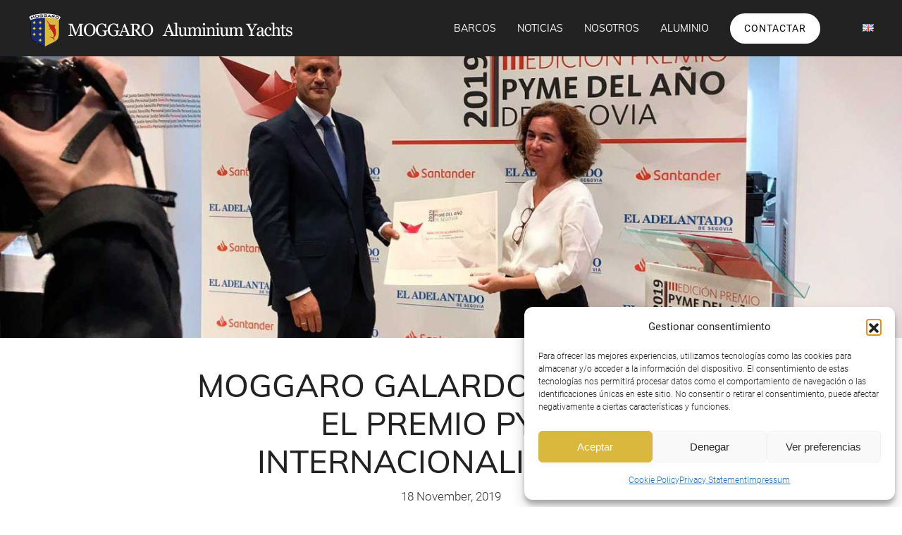

--- FILE ---
content_type: text/html; charset=UTF-8
request_url: https://www.moggaro.com/es/moggaro-galardonado-premio-pyme-internacionalizacion/
body_size: 23042
content:
<!DOCTYPE html>
<html lang="es">
    <head>
        <meta charset="UTF-8">
        <meta http-equiv="X-UA-Compatible" content="IE=edge">
        <meta name="viewport" content="width=device-width, initial-scale=1">
        <link rel="shortcut icon" href="/wp-content/uploads/escudo-MOGGARO-1.png">
        <link rel="apple-touch-icon-precomposed" href="/wp-content/uploads/escudo-MOGGARO-1.png">
                <link rel="pingback" href="https://www.moggaro.com/xmlrpc.php">
                <meta name='robots' content='index, follow, max-image-preview:large, max-snippet:-1, max-video-preview:-1' />
<link rel="alternate" href="https://www.moggaro.com/es/moggaro-galardonado-premio-pyme-internacionalizacion/" hreflang="es" />
<link rel="alternate" href="https://www.moggaro.com/en/moggaro-galardonado-con-el-premio-pyme-internacionalizacion/" hreflang="en" />
<!-- Google tag (gtag.js) consent mode dataLayer added by Site Kit -->
<script type="text/javascript" id="google_gtagjs-js-consent-mode-data-layer">
/* <![CDATA[ */
window.dataLayer = window.dataLayer || [];function gtag(){dataLayer.push(arguments);}
gtag('consent', 'default', {"ad_personalization":"denied","ad_storage":"denied","ad_user_data":"denied","analytics_storage":"denied","functionality_storage":"denied","security_storage":"denied","personalization_storage":"denied","region":["AT","BE","BG","CH","CY","CZ","DE","DK","EE","ES","FI","FR","GB","GR","HR","HU","IE","IS","IT","LI","LT","LU","LV","MT","NL","NO","PL","PT","RO","SE","SI","SK"],"wait_for_update":500});
window._googlesitekitConsentCategoryMap = {"statistics":["analytics_storage"],"marketing":["ad_storage","ad_user_data","ad_personalization"],"functional":["functionality_storage","security_storage"],"preferences":["personalization_storage"]};
window._googlesitekitConsents = {"ad_personalization":"denied","ad_storage":"denied","ad_user_data":"denied","analytics_storage":"denied","functionality_storage":"denied","security_storage":"denied","personalization_storage":"denied","region":["AT","BE","BG","CH","CY","CZ","DE","DK","EE","ES","FI","FR","GB","GR","HR","HU","IE","IS","IT","LI","LT","LU","LV","MT","NL","NO","PL","PT","RO","SE","SI","SK"],"wait_for_update":500};
/* ]]> */
</script>
<!-- End Google tag (gtag.js) consent mode dataLayer added by Site Kit -->

	<!-- This site is optimized with the Yoast SEO plugin v26.7 - https://yoast.com/wordpress/plugins/seo/ -->
	<title>Premio PYME Internacionalización- construcción de embarcaciones</title>
	<meta name="description" content="Moggaro ha recibido el reconocimiento de la Cámara de Comercio de Segovia y el Banco de Santander, con la entrega del Premio Pyme..." />
	<link rel="canonical" href="https://www.moggaro.com/es/moggaro-galardonado-premio-pyme-internacionalizacion/" />
	<meta property="og:locale" content="es_ES" />
	<meta property="og:locale:alternate" content="" />
	<meta property="og:type" content="article" />
	<meta property="og:title" content="Premio PYME Internacionalización- construcción de embarcaciones" />
	<meta property="og:description" content="Moggaro ha recibido el reconocimiento de la Cámara de Comercio de Segovia y el Banco de Santander, con la entrega del Premio Pyme..." />
	<meta property="og:url" content="https://www.moggaro.com/es/moggaro-galardonado-premio-pyme-internacionalizacion/" />
	<meta property="og:site_name" content="Moggaro Aluminium Yachts" />
	<meta property="article:publisher" content="https://www.facebook.com/moggaro.aluminiumyachts" />
	<meta property="article:published_time" content="2019-11-18T00:26:46+00:00" />
	<meta property="article:modified_time" content="2025-02-13T10:00:55+00:00" />
	<meta property="og:image" content="https://www.moggaro.com/wp-content/uploads/PREMIO_PYME.jpg" />
	<meta property="og:image:width" content="1600" />
	<meta property="og:image:height" content="834" />
	<meta property="og:image:type" content="image/jpeg" />
	<meta name="author" content="Santiago" />
	<meta name="twitter:card" content="summary_large_image" />
	<meta name="twitter:label1" content="Written by" />
	<meta name="twitter:data1" content="Santiago" />
	<meta name="twitter:label2" content="Est. reading time" />
	<meta name="twitter:data2" content="2 minutes" />
	<script type="application/ld+json" class="yoast-schema-graph">{"@context":"https://schema.org","@graph":[{"@type":"Article","@id":"https://www.moggaro.com/es/moggaro-galardonado-premio-pyme-internacionalizacion/#article","isPartOf":{"@id":"https://www.moggaro.com/es/moggaro-galardonado-premio-pyme-internacionalizacion/"},"author":{"name":"Santiago","@id":"https://www.moggaro.com/es/inicio/#/schema/person/613804a15539af24daed5d1debb3cabb"},"headline":"Moggaro galardonado con el premio PYME Internacionalización","datePublished":"2019-11-18T00:26:46+00:00","dateModified":"2025-02-13T10:00:55+00:00","mainEntityOfPage":{"@id":"https://www.moggaro.com/es/moggaro-galardonado-premio-pyme-internacionalizacion/"},"wordCount":312,"publisher":{"@id":"https://www.moggaro.com/es/inicio/#organization"},"image":{"@id":"https://www.moggaro.com/es/moggaro-galardonado-premio-pyme-internacionalizacion/#primaryimage"},"thumbnailUrl":"https://www.moggaro.com/wp-content/uploads/PREMIO_PYME.jpg","articleSection":["Blog"],"inLanguage":"es"},{"@type":"WebPage","@id":"https://www.moggaro.com/es/moggaro-galardonado-premio-pyme-internacionalizacion/","url":"https://www.moggaro.com/es/moggaro-galardonado-premio-pyme-internacionalizacion/","name":"Premio PYME Internacionalización- construcción de embarcaciones","isPartOf":{"@id":"https://www.moggaro.com/es/inicio/#website"},"primaryImageOfPage":{"@id":"https://www.moggaro.com/es/moggaro-galardonado-premio-pyme-internacionalizacion/#primaryimage"},"image":{"@id":"https://www.moggaro.com/es/moggaro-galardonado-premio-pyme-internacionalizacion/#primaryimage"},"thumbnailUrl":"https://www.moggaro.com/wp-content/uploads/PREMIO_PYME.jpg","datePublished":"2019-11-18T00:26:46+00:00","dateModified":"2025-02-13T10:00:55+00:00","description":"Moggaro ha recibido el reconocimiento de la Cámara de Comercio de Segovia y el Banco de Santander, con la entrega del Premio Pyme...","breadcrumb":{"@id":"https://www.moggaro.com/es/moggaro-galardonado-premio-pyme-internacionalizacion/#breadcrumb"},"inLanguage":"es","potentialAction":[{"@type":"ReadAction","target":["https://www.moggaro.com/es/moggaro-galardonado-premio-pyme-internacionalizacion/"]}]},{"@type":"ImageObject","inLanguage":"es","@id":"https://www.moggaro.com/es/moggaro-galardonado-premio-pyme-internacionalizacion/#primaryimage","url":"https://www.moggaro.com/wp-content/uploads/PREMIO_PYME.jpg","contentUrl":"https://www.moggaro.com/wp-content/uploads/PREMIO_PYME.jpg","width":1600,"height":834},{"@type":"BreadcrumbList","@id":"https://www.moggaro.com/es/moggaro-galardonado-premio-pyme-internacionalizacion/#breadcrumb","itemListElement":[{"@type":"ListItem","position":1,"name":"Portada","item":"https://www.moggaro.com/es/inicio/"},{"@type":"ListItem","position":2,"name":"Noticias","item":"https://www.moggaro.com/es/noticias/"},{"@type":"ListItem","position":3,"name":"Moggaro galardonado con el premio PYME Internacionalización"}]},{"@type":"WebSite","@id":"https://www.moggaro.com/es/inicio/#website","url":"https://www.moggaro.com/es/inicio/","name":"Moggaro Aluminium Yachts","description":"Especialistas en barcos de aluminio","publisher":{"@id":"https://www.moggaro.com/es/inicio/#organization"},"potentialAction":[{"@type":"SearchAction","target":{"@type":"EntryPoint","urlTemplate":"https://www.moggaro.com/es/inicio/?s={search_term_string}"},"query-input":{"@type":"PropertyValueSpecification","valueRequired":true,"valueName":"search_term_string"}}],"inLanguage":"es"},{"@type":"Organization","@id":"https://www.moggaro.com/es/inicio/#organization","name":"Moggaro Aluminium Yachts","url":"https://www.moggaro.com/es/inicio/","logo":{"@type":"ImageObject","inLanguage":"es","@id":"https://www.moggaro.com/es/inicio/#/schema/logo/image/","url":"https://www.moggaro.com/wp-content/uploads/escudo-MOGGARO-1.png","contentUrl":"https://www.moggaro.com/wp-content/uploads/escudo-MOGGARO-1.png","width":250,"height":264,"caption":"Moggaro Aluminium Yachts"},"image":{"@id":"https://www.moggaro.com/es/inicio/#/schema/logo/image/"},"sameAs":["https://www.facebook.com/moggaro.aluminiumyachts","https://www.linkedin.com/authwall?trk=bf&trkInfo=AQH_uZIXVgvVuQAAAZUT3r-A7JtjUoTDFj-lPltnMDlVPvlFdEpF4vtzGglZxn1OC4-Yxtjaw50wJ3N3pE52o80nn-ViYBOFieqxhkkhO_yLK9diy0znFtpGjBzu-y0GlrQuEvo=&original_referer&sessionRedirect=httpswww.linkedin.cominmoggaro-aluminium-yachts-53998933originalSubdomaines","https://www.youtube.com/user/MOGGAROSPL/videos"]},{"@type":"Person","@id":"https://www.moggaro.com/es/inicio/#/schema/person/613804a15539af24daed5d1debb3cabb","name":"Santiago","image":{"@type":"ImageObject","inLanguage":"es","@id":"https://www.moggaro.com/es/inicio/#/schema/person/image/","url":"https://secure.gravatar.com/avatar/2da1c629f03fdc039e4cb60a7f23f564fbfa8d0dcf5b039e7c5b213cd5b71fed?s=96&d=mm&r=g","contentUrl":"https://secure.gravatar.com/avatar/2da1c629f03fdc039e4cb60a7f23f564fbfa8d0dcf5b039e7c5b213cd5b71fed?s=96&d=mm&r=g","caption":"Santiago"},"sameAs":["https://www.moggaro.com"]}]}</script>
	<!-- / Yoast SEO plugin. -->


<link rel='dns-prefetch' href='//www.googletagmanager.com' />
<link rel="alternate" type="application/rss+xml" title="Moggaro Aluminium Yachts &raquo; Feed" href="https://www.moggaro.com/es/feed/" />
<link rel="alternate" type="application/rss+xml" title="Moggaro Aluminium Yachts &raquo; Comments Feed" href="https://www.moggaro.com/es/comments/feed/" />
<link rel="alternate" type="application/rss+xml" title="Moggaro Aluminium Yachts &raquo; Moggaro galardonado con el premio PYME Internacionalización Comments Feed" href="https://www.moggaro.com/es/moggaro-galardonado-premio-pyme-internacionalizacion/feed/" />
<link rel="alternate" title="oEmbed (JSON)" type="application/json+oembed" href="https://www.moggaro.com/wp-json/oembed/1.0/embed?url=https%3A%2F%2Fwww.moggaro.com%2Fes%2Fmoggaro-galardonado-premio-pyme-internacionalizacion%2F&#038;lang=es" />
<link rel="alternate" title="oEmbed (XML)" type="text/xml+oembed" href="https://www.moggaro.com/wp-json/oembed/1.0/embed?url=https%3A%2F%2Fwww.moggaro.com%2Fes%2Fmoggaro-galardonado-premio-pyme-internacionalizacion%2F&#038;format=xml&#038;lang=es" />
<style id='wp-img-auto-sizes-contain-inline-css' type='text/css'>
img:is([sizes=auto i],[sizes^="auto," i]){contain-intrinsic-size:3000px 1500px}
/*# sourceURL=wp-img-auto-sizes-contain-inline-css */
</style>
<style id='wp-emoji-styles-inline-css' type='text/css'>

	img.wp-smiley, img.emoji {
		display: inline !important;
		border: none !important;
		box-shadow: none !important;
		height: 1em !important;
		width: 1em !important;
		margin: 0 0.07em !important;
		vertical-align: -0.1em !important;
		background: none !important;
		padding: 0 !important;
	}
/*# sourceURL=wp-emoji-styles-inline-css */
</style>
<style id='wp-block-library-inline-css' type='text/css'>
:root{
  --wp-block-synced-color:#7a00df;
  --wp-block-synced-color--rgb:122, 0, 223;
  --wp-bound-block-color:var(--wp-block-synced-color);
  --wp-editor-canvas-background:#ddd;
  --wp-admin-theme-color:#007cba;
  --wp-admin-theme-color--rgb:0, 124, 186;
  --wp-admin-theme-color-darker-10:#006ba1;
  --wp-admin-theme-color-darker-10--rgb:0, 107, 160.5;
  --wp-admin-theme-color-darker-20:#005a87;
  --wp-admin-theme-color-darker-20--rgb:0, 90, 135;
  --wp-admin-border-width-focus:2px;
}
@media (min-resolution:192dpi){
  :root{
    --wp-admin-border-width-focus:1.5px;
  }
}
.wp-element-button{
  cursor:pointer;
}

:root .has-very-light-gray-background-color{
  background-color:#eee;
}
:root .has-very-dark-gray-background-color{
  background-color:#313131;
}
:root .has-very-light-gray-color{
  color:#eee;
}
:root .has-very-dark-gray-color{
  color:#313131;
}
:root .has-vivid-green-cyan-to-vivid-cyan-blue-gradient-background{
  background:linear-gradient(135deg, #00d084, #0693e3);
}
:root .has-purple-crush-gradient-background{
  background:linear-gradient(135deg, #34e2e4, #4721fb 50%, #ab1dfe);
}
:root .has-hazy-dawn-gradient-background{
  background:linear-gradient(135deg, #faaca8, #dad0ec);
}
:root .has-subdued-olive-gradient-background{
  background:linear-gradient(135deg, #fafae1, #67a671);
}
:root .has-atomic-cream-gradient-background{
  background:linear-gradient(135deg, #fdd79a, #004a59);
}
:root .has-nightshade-gradient-background{
  background:linear-gradient(135deg, #330968, #31cdcf);
}
:root .has-midnight-gradient-background{
  background:linear-gradient(135deg, #020381, #2874fc);
}
:root{
  --wp--preset--font-size--normal:16px;
  --wp--preset--font-size--huge:42px;
}

.has-regular-font-size{
  font-size:1em;
}

.has-larger-font-size{
  font-size:2.625em;
}

.has-normal-font-size{
  font-size:var(--wp--preset--font-size--normal);
}

.has-huge-font-size{
  font-size:var(--wp--preset--font-size--huge);
}

.has-text-align-center{
  text-align:center;
}

.has-text-align-left{
  text-align:left;
}

.has-text-align-right{
  text-align:right;
}

.has-fit-text{
  white-space:nowrap !important;
}

#end-resizable-editor-section{
  display:none;
}

.aligncenter{
  clear:both;
}

.items-justified-left{
  justify-content:flex-start;
}

.items-justified-center{
  justify-content:center;
}

.items-justified-right{
  justify-content:flex-end;
}

.items-justified-space-between{
  justify-content:space-between;
}

.screen-reader-text{
  border:0;
  clip-path:inset(50%);
  height:1px;
  margin:-1px;
  overflow:hidden;
  padding:0;
  position:absolute;
  width:1px;
  word-wrap:normal !important;
}

.screen-reader-text:focus{
  background-color:#ddd;
  clip-path:none;
  color:#444;
  display:block;
  font-size:1em;
  height:auto;
  left:5px;
  line-height:normal;
  padding:15px 23px 14px;
  text-decoration:none;
  top:5px;
  width:auto;
  z-index:100000;
}
html :where(.has-border-color){
  border-style:solid;
}

html :where([style*=border-top-color]){
  border-top-style:solid;
}

html :where([style*=border-right-color]){
  border-right-style:solid;
}

html :where([style*=border-bottom-color]){
  border-bottom-style:solid;
}

html :where([style*=border-left-color]){
  border-left-style:solid;
}

html :where([style*=border-width]){
  border-style:solid;
}

html :where([style*=border-top-width]){
  border-top-style:solid;
}

html :where([style*=border-right-width]){
  border-right-style:solid;
}

html :where([style*=border-bottom-width]){
  border-bottom-style:solid;
}

html :where([style*=border-left-width]){
  border-left-style:solid;
}
html :where(img[class*=wp-image-]){
  height:auto;
  max-width:100%;
}
:where(figure){
  margin:0 0 1em;
}

html :where(.is-position-sticky){
  --wp-admin--admin-bar--position-offset:var(--wp-admin--admin-bar--height, 0px);
}

@media screen and (max-width:600px){
  html :where(.is-position-sticky){
    --wp-admin--admin-bar--position-offset:0px;
  }
}

/*# sourceURL=wp-block-library-inline-css */
</style><style id='wp-block-heading-inline-css' type='text/css'>
h1:where(.wp-block-heading).has-background,h2:where(.wp-block-heading).has-background,h3:where(.wp-block-heading).has-background,h4:where(.wp-block-heading).has-background,h5:where(.wp-block-heading).has-background,h6:where(.wp-block-heading).has-background{
  padding:1.25em 2.375em;
}
h1.has-text-align-left[style*=writing-mode]:where([style*=vertical-lr]),h1.has-text-align-right[style*=writing-mode]:where([style*=vertical-rl]),h2.has-text-align-left[style*=writing-mode]:where([style*=vertical-lr]),h2.has-text-align-right[style*=writing-mode]:where([style*=vertical-rl]),h3.has-text-align-left[style*=writing-mode]:where([style*=vertical-lr]),h3.has-text-align-right[style*=writing-mode]:where([style*=vertical-rl]),h4.has-text-align-left[style*=writing-mode]:where([style*=vertical-lr]),h4.has-text-align-right[style*=writing-mode]:where([style*=vertical-rl]),h5.has-text-align-left[style*=writing-mode]:where([style*=vertical-lr]),h5.has-text-align-right[style*=writing-mode]:where([style*=vertical-rl]),h6.has-text-align-left[style*=writing-mode]:where([style*=vertical-lr]),h6.has-text-align-right[style*=writing-mode]:where([style*=vertical-rl]){
  rotate:180deg;
}
/*# sourceURL=https://www.moggaro.com/wp-includes/blocks/heading/style.css */
</style>
<style id='wp-block-image-inline-css' type='text/css'>
.wp-block-image>a,.wp-block-image>figure>a{
  display:inline-block;
}
.wp-block-image img{
  box-sizing:border-box;
  height:auto;
  max-width:100%;
  vertical-align:bottom;
}
@media not (prefers-reduced-motion){
  .wp-block-image img.hide{
    visibility:hidden;
  }
  .wp-block-image img.show{
    animation:show-content-image .4s;
  }
}
.wp-block-image[style*=border-radius] img,.wp-block-image[style*=border-radius]>a{
  border-radius:inherit;
}
.wp-block-image.has-custom-border img{
  box-sizing:border-box;
}
.wp-block-image.aligncenter{
  text-align:center;
}
.wp-block-image.alignfull>a,.wp-block-image.alignwide>a{
  width:100%;
}
.wp-block-image.alignfull img,.wp-block-image.alignwide img{
  height:auto;
  width:100%;
}
.wp-block-image .aligncenter,.wp-block-image .alignleft,.wp-block-image .alignright,.wp-block-image.aligncenter,.wp-block-image.alignleft,.wp-block-image.alignright{
  display:table;
}
.wp-block-image .aligncenter>figcaption,.wp-block-image .alignleft>figcaption,.wp-block-image .alignright>figcaption,.wp-block-image.aligncenter>figcaption,.wp-block-image.alignleft>figcaption,.wp-block-image.alignright>figcaption{
  caption-side:bottom;
  display:table-caption;
}
.wp-block-image .alignleft{
  float:left;
  margin:.5em 1em .5em 0;
}
.wp-block-image .alignright{
  float:right;
  margin:.5em 0 .5em 1em;
}
.wp-block-image .aligncenter{
  margin-left:auto;
  margin-right:auto;
}
.wp-block-image :where(figcaption){
  margin-bottom:1em;
  margin-top:.5em;
}
.wp-block-image.is-style-circle-mask img{
  border-radius:9999px;
}
@supports ((-webkit-mask-image:none) or (mask-image:none)) or (-webkit-mask-image:none){
  .wp-block-image.is-style-circle-mask img{
    border-radius:0;
    -webkit-mask-image:url('data:image/svg+xml;utf8,<svg viewBox="0 0 100 100" xmlns="http://www.w3.org/2000/svg"><circle cx="50" cy="50" r="50"/></svg>');
            mask-image:url('data:image/svg+xml;utf8,<svg viewBox="0 0 100 100" xmlns="http://www.w3.org/2000/svg"><circle cx="50" cy="50" r="50"/></svg>');
    mask-mode:alpha;
    -webkit-mask-position:center;
            mask-position:center;
    -webkit-mask-repeat:no-repeat;
            mask-repeat:no-repeat;
    -webkit-mask-size:contain;
            mask-size:contain;
  }
}

:root :where(.wp-block-image.is-style-rounded img,.wp-block-image .is-style-rounded img){
  border-radius:9999px;
}

.wp-block-image figure{
  margin:0;
}

.wp-lightbox-container{
  display:flex;
  flex-direction:column;
  position:relative;
}
.wp-lightbox-container img{
  cursor:zoom-in;
}
.wp-lightbox-container img:hover+button{
  opacity:1;
}
.wp-lightbox-container button{
  align-items:center;
  backdrop-filter:blur(16px) saturate(180%);
  background-color:#5a5a5a40;
  border:none;
  border-radius:4px;
  cursor:zoom-in;
  display:flex;
  height:20px;
  justify-content:center;
  opacity:0;
  padding:0;
  position:absolute;
  right:16px;
  text-align:center;
  top:16px;
  width:20px;
  z-index:100;
}
@media not (prefers-reduced-motion){
  .wp-lightbox-container button{
    transition:opacity .2s ease;
  }
}
.wp-lightbox-container button:focus-visible{
  outline:3px auto #5a5a5a40;
  outline:3px auto -webkit-focus-ring-color;
  outline-offset:3px;
}
.wp-lightbox-container button:hover{
  cursor:pointer;
  opacity:1;
}
.wp-lightbox-container button:focus{
  opacity:1;
}
.wp-lightbox-container button:focus,.wp-lightbox-container button:hover,.wp-lightbox-container button:not(:hover):not(:active):not(.has-background){
  background-color:#5a5a5a40;
  border:none;
}

.wp-lightbox-overlay{
  box-sizing:border-box;
  cursor:zoom-out;
  height:100vh;
  left:0;
  overflow:hidden;
  position:fixed;
  top:0;
  visibility:hidden;
  width:100%;
  z-index:100000;
}
.wp-lightbox-overlay .close-button{
  align-items:center;
  cursor:pointer;
  display:flex;
  justify-content:center;
  min-height:40px;
  min-width:40px;
  padding:0;
  position:absolute;
  right:calc(env(safe-area-inset-right) + 16px);
  top:calc(env(safe-area-inset-top) + 16px);
  z-index:5000000;
}
.wp-lightbox-overlay .close-button:focus,.wp-lightbox-overlay .close-button:hover,.wp-lightbox-overlay .close-button:not(:hover):not(:active):not(.has-background){
  background:none;
  border:none;
}
.wp-lightbox-overlay .lightbox-image-container{
  height:var(--wp--lightbox-container-height);
  left:50%;
  overflow:hidden;
  position:absolute;
  top:50%;
  transform:translate(-50%, -50%);
  transform-origin:top left;
  width:var(--wp--lightbox-container-width);
  z-index:9999999999;
}
.wp-lightbox-overlay .wp-block-image{
  align-items:center;
  box-sizing:border-box;
  display:flex;
  height:100%;
  justify-content:center;
  margin:0;
  position:relative;
  transform-origin:0 0;
  width:100%;
  z-index:3000000;
}
.wp-lightbox-overlay .wp-block-image img{
  height:var(--wp--lightbox-image-height);
  min-height:var(--wp--lightbox-image-height);
  min-width:var(--wp--lightbox-image-width);
  width:var(--wp--lightbox-image-width);
}
.wp-lightbox-overlay .wp-block-image figcaption{
  display:none;
}
.wp-lightbox-overlay button{
  background:none;
  border:none;
}
.wp-lightbox-overlay .scrim{
  background-color:#fff;
  height:100%;
  opacity:.9;
  position:absolute;
  width:100%;
  z-index:2000000;
}
.wp-lightbox-overlay.active{
  visibility:visible;
}
@media not (prefers-reduced-motion){
  .wp-lightbox-overlay.active{
    animation:turn-on-visibility .25s both;
  }
  .wp-lightbox-overlay.active img{
    animation:turn-on-visibility .35s both;
  }
  .wp-lightbox-overlay.show-closing-animation:not(.active){
    animation:turn-off-visibility .35s both;
  }
  .wp-lightbox-overlay.show-closing-animation:not(.active) img{
    animation:turn-off-visibility .25s both;
  }
  .wp-lightbox-overlay.zoom.active{
    animation:none;
    opacity:1;
    visibility:visible;
  }
  .wp-lightbox-overlay.zoom.active .lightbox-image-container{
    animation:lightbox-zoom-in .4s;
  }
  .wp-lightbox-overlay.zoom.active .lightbox-image-container img{
    animation:none;
  }
  .wp-lightbox-overlay.zoom.active .scrim{
    animation:turn-on-visibility .4s forwards;
  }
  .wp-lightbox-overlay.zoom.show-closing-animation:not(.active){
    animation:none;
  }
  .wp-lightbox-overlay.zoom.show-closing-animation:not(.active) .lightbox-image-container{
    animation:lightbox-zoom-out .4s;
  }
  .wp-lightbox-overlay.zoom.show-closing-animation:not(.active) .lightbox-image-container img{
    animation:none;
  }
  .wp-lightbox-overlay.zoom.show-closing-animation:not(.active) .scrim{
    animation:turn-off-visibility .4s forwards;
  }
}

@keyframes show-content-image{
  0%{
    visibility:hidden;
  }
  99%{
    visibility:hidden;
  }
  to{
    visibility:visible;
  }
}
@keyframes turn-on-visibility{
  0%{
    opacity:0;
  }
  to{
    opacity:1;
  }
}
@keyframes turn-off-visibility{
  0%{
    opacity:1;
    visibility:visible;
  }
  99%{
    opacity:0;
    visibility:visible;
  }
  to{
    opacity:0;
    visibility:hidden;
  }
}
@keyframes lightbox-zoom-in{
  0%{
    transform:translate(calc((-100vw + var(--wp--lightbox-scrollbar-width))/2 + var(--wp--lightbox-initial-left-position)), calc(-50vh + var(--wp--lightbox-initial-top-position))) scale(var(--wp--lightbox-scale));
  }
  to{
    transform:translate(-50%, -50%) scale(1);
  }
}
@keyframes lightbox-zoom-out{
  0%{
    transform:translate(-50%, -50%) scale(1);
    visibility:visible;
  }
  99%{
    visibility:visible;
  }
  to{
    transform:translate(calc((-100vw + var(--wp--lightbox-scrollbar-width))/2 + var(--wp--lightbox-initial-left-position)), calc(-50vh + var(--wp--lightbox-initial-top-position))) scale(var(--wp--lightbox-scale));
    visibility:hidden;
  }
}
/*# sourceURL=https://www.moggaro.com/wp-includes/blocks/image/style.css */
</style>
<style id='wp-block-paragraph-inline-css' type='text/css'>
.is-small-text{
  font-size:.875em;
}

.is-regular-text{
  font-size:1em;
}

.is-large-text{
  font-size:2.25em;
}

.is-larger-text{
  font-size:3em;
}

.has-drop-cap:not(:focus):first-letter{
  float:left;
  font-size:8.4em;
  font-style:normal;
  font-weight:100;
  line-height:.68;
  margin:.05em .1em 0 0;
  text-transform:uppercase;
}

body.rtl .has-drop-cap:not(:focus):first-letter{
  float:none;
  margin-left:.1em;
}

p.has-drop-cap.has-background{
  overflow:hidden;
}

:root :where(p.has-background){
  padding:1.25em 2.375em;
}

:where(p.has-text-color:not(.has-link-color)) a{
  color:inherit;
}

p.has-text-align-left[style*="writing-mode:vertical-lr"],p.has-text-align-right[style*="writing-mode:vertical-rl"]{
  rotate:180deg;
}
/*# sourceURL=https://www.moggaro.com/wp-includes/blocks/paragraph/style.css */
</style>
<style id='global-styles-inline-css' type='text/css'>
:root{--wp--preset--aspect-ratio--square: 1;--wp--preset--aspect-ratio--4-3: 4/3;--wp--preset--aspect-ratio--3-4: 3/4;--wp--preset--aspect-ratio--3-2: 3/2;--wp--preset--aspect-ratio--2-3: 2/3;--wp--preset--aspect-ratio--16-9: 16/9;--wp--preset--aspect-ratio--9-16: 9/16;--wp--preset--color--black: #000000;--wp--preset--color--cyan-bluish-gray: #abb8c3;--wp--preset--color--white: #ffffff;--wp--preset--color--pale-pink: #f78da7;--wp--preset--color--vivid-red: #cf2e2e;--wp--preset--color--luminous-vivid-orange: #ff6900;--wp--preset--color--luminous-vivid-amber: #fcb900;--wp--preset--color--light-green-cyan: #7bdcb5;--wp--preset--color--vivid-green-cyan: #00d084;--wp--preset--color--pale-cyan-blue: #8ed1fc;--wp--preset--color--vivid-cyan-blue: #0693e3;--wp--preset--color--vivid-purple: #9b51e0;--wp--preset--gradient--vivid-cyan-blue-to-vivid-purple: linear-gradient(135deg,rgb(6,147,227) 0%,rgb(155,81,224) 100%);--wp--preset--gradient--light-green-cyan-to-vivid-green-cyan: linear-gradient(135deg,rgb(122,220,180) 0%,rgb(0,208,130) 100%);--wp--preset--gradient--luminous-vivid-amber-to-luminous-vivid-orange: linear-gradient(135deg,rgb(252,185,0) 0%,rgb(255,105,0) 100%);--wp--preset--gradient--luminous-vivid-orange-to-vivid-red: linear-gradient(135deg,rgb(255,105,0) 0%,rgb(207,46,46) 100%);--wp--preset--gradient--very-light-gray-to-cyan-bluish-gray: linear-gradient(135deg,rgb(238,238,238) 0%,rgb(169,184,195) 100%);--wp--preset--gradient--cool-to-warm-spectrum: linear-gradient(135deg,rgb(74,234,220) 0%,rgb(151,120,209) 20%,rgb(207,42,186) 40%,rgb(238,44,130) 60%,rgb(251,105,98) 80%,rgb(254,248,76) 100%);--wp--preset--gradient--blush-light-purple: linear-gradient(135deg,rgb(255,206,236) 0%,rgb(152,150,240) 100%);--wp--preset--gradient--blush-bordeaux: linear-gradient(135deg,rgb(254,205,165) 0%,rgb(254,45,45) 50%,rgb(107,0,62) 100%);--wp--preset--gradient--luminous-dusk: linear-gradient(135deg,rgb(255,203,112) 0%,rgb(199,81,192) 50%,rgb(65,88,208) 100%);--wp--preset--gradient--pale-ocean: linear-gradient(135deg,rgb(255,245,203) 0%,rgb(182,227,212) 50%,rgb(51,167,181) 100%);--wp--preset--gradient--electric-grass: linear-gradient(135deg,rgb(202,248,128) 0%,rgb(113,206,126) 100%);--wp--preset--gradient--midnight: linear-gradient(135deg,rgb(2,3,129) 0%,rgb(40,116,252) 100%);--wp--preset--font-size--small: 13px;--wp--preset--font-size--medium: 20px;--wp--preset--font-size--large: 36px;--wp--preset--font-size--x-large: 42px;--wp--preset--spacing--20: 0.44rem;--wp--preset--spacing--30: 0.67rem;--wp--preset--spacing--40: 1rem;--wp--preset--spacing--50: 1.5rem;--wp--preset--spacing--60: 2.25rem;--wp--preset--spacing--70: 3.38rem;--wp--preset--spacing--80: 5.06rem;--wp--preset--shadow--natural: 6px 6px 9px rgba(0, 0, 0, 0.2);--wp--preset--shadow--deep: 12px 12px 50px rgba(0, 0, 0, 0.4);--wp--preset--shadow--sharp: 6px 6px 0px rgba(0, 0, 0, 0.2);--wp--preset--shadow--outlined: 6px 6px 0px -3px rgb(255, 255, 255), 6px 6px rgb(0, 0, 0);--wp--preset--shadow--crisp: 6px 6px 0px rgb(0, 0, 0);}:where(.is-layout-flex){gap: 0.5em;}:where(.is-layout-grid){gap: 0.5em;}body .is-layout-flex{display: flex;}.is-layout-flex{flex-wrap: wrap;align-items: center;}.is-layout-flex > :is(*, div){margin: 0;}body .is-layout-grid{display: grid;}.is-layout-grid > :is(*, div){margin: 0;}:where(.wp-block-columns.is-layout-flex){gap: 2em;}:where(.wp-block-columns.is-layout-grid){gap: 2em;}:where(.wp-block-post-template.is-layout-flex){gap: 1.25em;}:where(.wp-block-post-template.is-layout-grid){gap: 1.25em;}.has-black-color{color: var(--wp--preset--color--black) !important;}.has-cyan-bluish-gray-color{color: var(--wp--preset--color--cyan-bluish-gray) !important;}.has-white-color{color: var(--wp--preset--color--white) !important;}.has-pale-pink-color{color: var(--wp--preset--color--pale-pink) !important;}.has-vivid-red-color{color: var(--wp--preset--color--vivid-red) !important;}.has-luminous-vivid-orange-color{color: var(--wp--preset--color--luminous-vivid-orange) !important;}.has-luminous-vivid-amber-color{color: var(--wp--preset--color--luminous-vivid-amber) !important;}.has-light-green-cyan-color{color: var(--wp--preset--color--light-green-cyan) !important;}.has-vivid-green-cyan-color{color: var(--wp--preset--color--vivid-green-cyan) !important;}.has-pale-cyan-blue-color{color: var(--wp--preset--color--pale-cyan-blue) !important;}.has-vivid-cyan-blue-color{color: var(--wp--preset--color--vivid-cyan-blue) !important;}.has-vivid-purple-color{color: var(--wp--preset--color--vivid-purple) !important;}.has-black-background-color{background-color: var(--wp--preset--color--black) !important;}.has-cyan-bluish-gray-background-color{background-color: var(--wp--preset--color--cyan-bluish-gray) !important;}.has-white-background-color{background-color: var(--wp--preset--color--white) !important;}.has-pale-pink-background-color{background-color: var(--wp--preset--color--pale-pink) !important;}.has-vivid-red-background-color{background-color: var(--wp--preset--color--vivid-red) !important;}.has-luminous-vivid-orange-background-color{background-color: var(--wp--preset--color--luminous-vivid-orange) !important;}.has-luminous-vivid-amber-background-color{background-color: var(--wp--preset--color--luminous-vivid-amber) !important;}.has-light-green-cyan-background-color{background-color: var(--wp--preset--color--light-green-cyan) !important;}.has-vivid-green-cyan-background-color{background-color: var(--wp--preset--color--vivid-green-cyan) !important;}.has-pale-cyan-blue-background-color{background-color: var(--wp--preset--color--pale-cyan-blue) !important;}.has-vivid-cyan-blue-background-color{background-color: var(--wp--preset--color--vivid-cyan-blue) !important;}.has-vivid-purple-background-color{background-color: var(--wp--preset--color--vivid-purple) !important;}.has-black-border-color{border-color: var(--wp--preset--color--black) !important;}.has-cyan-bluish-gray-border-color{border-color: var(--wp--preset--color--cyan-bluish-gray) !important;}.has-white-border-color{border-color: var(--wp--preset--color--white) !important;}.has-pale-pink-border-color{border-color: var(--wp--preset--color--pale-pink) !important;}.has-vivid-red-border-color{border-color: var(--wp--preset--color--vivid-red) !important;}.has-luminous-vivid-orange-border-color{border-color: var(--wp--preset--color--luminous-vivid-orange) !important;}.has-luminous-vivid-amber-border-color{border-color: var(--wp--preset--color--luminous-vivid-amber) !important;}.has-light-green-cyan-border-color{border-color: var(--wp--preset--color--light-green-cyan) !important;}.has-vivid-green-cyan-border-color{border-color: var(--wp--preset--color--vivid-green-cyan) !important;}.has-pale-cyan-blue-border-color{border-color: var(--wp--preset--color--pale-cyan-blue) !important;}.has-vivid-cyan-blue-border-color{border-color: var(--wp--preset--color--vivid-cyan-blue) !important;}.has-vivid-purple-border-color{border-color: var(--wp--preset--color--vivid-purple) !important;}.has-vivid-cyan-blue-to-vivid-purple-gradient-background{background: var(--wp--preset--gradient--vivid-cyan-blue-to-vivid-purple) !important;}.has-light-green-cyan-to-vivid-green-cyan-gradient-background{background: var(--wp--preset--gradient--light-green-cyan-to-vivid-green-cyan) !important;}.has-luminous-vivid-amber-to-luminous-vivid-orange-gradient-background{background: var(--wp--preset--gradient--luminous-vivid-amber-to-luminous-vivid-orange) !important;}.has-luminous-vivid-orange-to-vivid-red-gradient-background{background: var(--wp--preset--gradient--luminous-vivid-orange-to-vivid-red) !important;}.has-very-light-gray-to-cyan-bluish-gray-gradient-background{background: var(--wp--preset--gradient--very-light-gray-to-cyan-bluish-gray) !important;}.has-cool-to-warm-spectrum-gradient-background{background: var(--wp--preset--gradient--cool-to-warm-spectrum) !important;}.has-blush-light-purple-gradient-background{background: var(--wp--preset--gradient--blush-light-purple) !important;}.has-blush-bordeaux-gradient-background{background: var(--wp--preset--gradient--blush-bordeaux) !important;}.has-luminous-dusk-gradient-background{background: var(--wp--preset--gradient--luminous-dusk) !important;}.has-pale-ocean-gradient-background{background: var(--wp--preset--gradient--pale-ocean) !important;}.has-electric-grass-gradient-background{background: var(--wp--preset--gradient--electric-grass) !important;}.has-midnight-gradient-background{background: var(--wp--preset--gradient--midnight) !important;}.has-small-font-size{font-size: var(--wp--preset--font-size--small) !important;}.has-medium-font-size{font-size: var(--wp--preset--font-size--medium) !important;}.has-large-font-size{font-size: var(--wp--preset--font-size--large) !important;}.has-x-large-font-size{font-size: var(--wp--preset--font-size--x-large) !important;}
/*# sourceURL=global-styles-inline-css */
</style>
<style id='core-block-supports-inline-css' type='text/css'>
/**
 * Core styles: block-supports
 */

/*# sourceURL=core-block-supports-inline-css */
</style>

<style id='classic-theme-styles-inline-css' type='text/css'>
/**
 * These rules are needed for backwards compatibility.
 * They should match the button element rules in the base theme.json file.
 */
.wp-block-button__link {
	color: #ffffff;
	background-color: #32373c;
	border-radius: 9999px; /* 100% causes an oval, but any explicit but really high value retains the pill shape. */

	/* This needs a low specificity so it won't override the rules from the button element if defined in theme.json. */
	box-shadow: none;
	text-decoration: none;

	/* The extra 2px are added to size solids the same as the outline versions.*/
	padding: calc(0.667em + 2px) calc(1.333em + 2px);

	font-size: 1.125em;
}

.wp-block-file__button {
	background: #32373c;
	color: #ffffff;
	text-decoration: none;
}

/*# sourceURL=/wp-includes/css/classic-themes.css */
</style>
<link rel='stylesheet' id='contact-form-7-css' href='https://www.moggaro.com/wp-content/plugins/contact-form-7/includes/css/styles.css?ver=6.1.4' type='text/css' media='all' />
<style id='contact-form-7-inline-css' type='text/css'>
.wpcf7 .wpcf7-recaptcha iframe {margin-bottom: 0;}.wpcf7 .wpcf7-recaptcha[data-align="center"] > div {margin: 0 auto;}.wpcf7 .wpcf7-recaptcha[data-align="right"] > div {margin: 0 0 0 auto;}
/*# sourceURL=contact-form-7-inline-css */
</style>
<link rel='stylesheet' id='widgetopts-styles-css' href='https://www.moggaro.com/wp-content/plugins/widget-options/assets/css/widget-options.css?ver=4.1.3' type='text/css' media='all' />
<link rel='stylesheet' id='cmplz-general-css' href='https://www.moggaro.com/wp-content/plugins/complianz-gdpr/assets/css/cookieblocker.css?ver=1768474790' type='text/css' media='all' />
<link rel='stylesheet' id='styles-css' href='https://www.moggaro.com/wp-content/themes/yootheme/cache/styles-2ef612a8.css?ver=1.17.7' type='text/css' media='all' />
<script type="text/javascript" src="https://www.moggaro.com/wp-content/themes/yootheme/cache/scripts-9c054213.js?ver=1.17.7" id="scripts-js"></script>

<!-- Google tag (gtag.js) snippet added by Site Kit -->
<!-- Google Analytics snippet added by Site Kit -->
<!-- Google Ads snippet added by Site Kit -->
<script type="text/javascript" src="https://www.googletagmanager.com/gtag/js?id=GT-P8ZR6HH" id="google_gtagjs-js" async></script>
<script type="text/javascript" id="google_gtagjs-js-after">
/* <![CDATA[ */
window.dataLayer = window.dataLayer || [];function gtag(){dataLayer.push(arguments);}
gtag("set","linker",{"domains":["www.moggaro.com"]});
gtag("js", new Date());
gtag("set", "developer_id.dZTNiMT", true);
gtag("config", "GT-P8ZR6HH", {"googlesitekit_post_type":"post"});
gtag("config", "AW-1070997998");
 window._googlesitekit = window._googlesitekit || {}; window._googlesitekit.throttledEvents = []; window._googlesitekit.gtagEvent = (name, data) => { var key = JSON.stringify( { name, data } ); if ( !! window._googlesitekit.throttledEvents[ key ] ) { return; } window._googlesitekit.throttledEvents[ key ] = true; setTimeout( () => { delete window._googlesitekit.throttledEvents[ key ]; }, 5 ); gtag( "event", name, { ...data, event_source: "site-kit" } ); }; 
//# sourceURL=google_gtagjs-js-after
/* ]]> */
</script>
<link rel="https://api.w.org/" href="https://www.moggaro.com/wp-json/" /><link rel="alternate" title="JSON" type="application/json" href="https://www.moggaro.com/wp-json/wp/v2/posts/4102" /><link rel="EditURI" type="application/rsd+xml" title="RSD" href="https://www.moggaro.com/xmlrpc.php?rsd" />
<meta name="generator" content="WordPress 6.9" />
<link rel='shortlink' href='https://www.moggaro.com/?p=4102' />

		<!-- GA Google Analytics @ https://m0n.co/ga -->
		<script type="text/plain" data-service="google-analytics" data-category="statistics" async data-cmplz-src="https://www.googletagmanager.com/gtag/js?id=UA-3225059-1"></script>
		<script>
			window.dataLayer = window.dataLayer || [];
			function gtag(){dataLayer.push(arguments);}
			gtag('js', new Date());
			gtag('config', 'UA-3225059-1');
		</script>

	<meta name="generator" content="Site Kit by Google 1.170.0" />			<style>.cmplz-hidden {
					display: none !important;
				}</style><script type="text/plain" data-service="google-analytics" data-category="statistics" async data-cmplz-src="https://www.googletagmanager.com/gtag/js?id=AW-1070997998"></script>
<script>
  window.dataLayer = window.dataLayer || [];
  function gtag(){dataLayer.push(arguments);}
  gtag('js', new Date());

  gtag('config', 'AW-1070997998');
</script>

<script>
function gtag_report_conversion(url) {
  var callback = function () {
    if (typeof(url) != 'undefined') {
      window.location = url;
    }
  };
  gtag('event', 'conversion', {
      'send_to': 'AW-1070997998/sJRRCOqLvJ8BEO7D2P4D',
      'event_callback': callback
  });
  return false;
}
</script>
<script>
document.addEventListener( 'wpcf7mailsent', function( event ) {
    gtag_report_conversion();
}, false );
</script>

		<style type="text/css" id="wp-custom-css">
			input.wpcf7-form-control.wpcf7-text.wpcf7-validates-as-required {
    height: 30px;
    background: #f5f5f5;
    border: 1px solid #f1f1f1;
    font-size: 13px;
    padding: 0 10px;
}

.uk-navbar-dropdown {
    display: none;
    position: absolute;
    z-index: 1020;
    box-sizing: border-box;
    width: 200px;
    padding: 15px;
    background: #111111;
    color: rgba(255,255,255,.7);
}

textarea.wpcf7-form-control.wpcf7-textarea {
    height: 90px;
    background: #f5f5f5;
    border: 1px solid #f1f1f1;
    font-size: 13px;
    padding: 10px 10px;
	margin-top: -6px;
}
input.wpcf7-form-control.wpcf7-submit {
    background: #EBC51A;
	border: none;
    padding: 10px 55px;
	border-radius:30px;
    font-size: 15px;
    margin-top: -10px;
}

button.el-button.uk-button.uk-button-primary {
    color: #000 !important;
    font-family: Muli;
    letter-spacing: 0px;
    font-weight: 400;
}

button#submit {
    font-family: roboto;
    font-weight: 600;
}
.uk-logo {
    padding-top: 5px;
}

div.wpcf7-validation-errors, div.wpcf7-acceptance-missing {
    color: #fff;
}
.uk-offcanvas-bar .uk-nav-default > li > a, .tm-toolbar .uk-nav-default > li > a {
    color: #000;
}
.uk-offcanvas-bar .uk-nav-default > li.uk-active > a, .tm-toolbar .uk-nav-default > li.uk-active > a {
    color: #000;
    background-color: transparent;
    font-weight: bold;
}

.uk-width-medium {
    width: 200px;
    line-height: 1.2em;
}


@media screen and (max-width: 1100px) {
	
.uk-navbar-item, .uk-navbar-nav>li>a, .uk-navbar-toggle {
    display: flex;
    justify-content: center;
    align-items: center;
    box-sizing: border-box;
    min-height: 60px;
    padding: 0 12px;
	}
	
 .uk-logo {
    width: 80%;
	 padding:10px 0;
}
	
	.uk-navbar-item, .uk-navbar-nav>li>a, .uk-navbar-toggle {
    font-size: 14px;
    }
	
	.uk-heading-primary {
    font-size: 40px;
	}
	
	.uk-h1 {
    font-size: 35px;
		line-height:1.1em;
	}
}




.uk-section-large {
    background: #fff;
}

li.lang-item.lang-item-13.lang-item-en {
    list-style-type: none;
	display: inline;
}

li.lang-item.lang-item-10.lang-item-es {
    list-style-type: none;
    display: inline;
}

div#widget-polylang-2 li.lang-item.lang-item-10.lang-item-es:after {
    content: "|";
	color:#777;
  }

a {
	text-decoration:none;
	
}

div#widget-polylang-2 {
    padding-top: 17px;
}

li.lang-item.lang-item-10.lang-item-es.lang-item-first.current-lang a {
    color: #ebc51a;
    font-weight: bold;
}

li.lang-item.lang-item-13.lang-item-en.current-lang a {	
	 color: #ebc51a;
    font-weight: bold;
}

@media (max-width: 768px) {
.spanishcompany {
	text-align:center !important;
}
	
.uk-h2 {	
	font-size: 30px;
	
}

}

.uk-button-primary {
    background-color: #ebc51a;
    color: #fff;
    border: 1px solid transparent;
    margin-bottom: 20px;
}

img#banderaes {
    width: 25px;
}

img#banderaen {
    width: 25px;
}

@media (max-width: 480px) {
	
		.uk-text-meta {
    text-align: center;
}
	.uk-text-primary {
    color: #ebc51a!important;
    text-align: center;
}
	
.wk-overlay-panel {
    padding: 10px;
}
	


.wp-embed-aspect-16-9 wp-has-aspect-ratio {

	max-width:300px !important;
	text-align:center;
	
	
}
}

.wp-block-embed__wrapper {
    text-align: center;
}

button.uk-offcanvas-close.uk-close.uk-icon {
    color: #000;
}

.uk-offcanvas-bar.uk-offcanvas-bar-animation.uk-offcanvas-slide {
    background: #fff;
}


.uk-navbar-item, .uk-navbar-nav>li>a, .uk-navbar-toggle {
    font-size: 14px;
    color: #ddd;
}

.uk-offcanvas-bar .uk-nav-default>li>a:focus, .uk-offcanvas-bar .uk-nav-default>li>a:hover, .uk-section-secondary:not(.uk-preserve-color) .uk-nav-default>li>a:focus, .uk-section-secondary:not(.uk-preserve-color) .uk-nav-default>li>a:hover, .uk-tile-secondary:not(.uk-preserve-color) .uk-nav-default>li>a:focus, .uk-tile-secondary:not(.uk-preserve-color) .uk-nav-default>li>a:hover {
    color: #aaa;
    background-color: transparent;
}

input[name="url-actual"] {
    display: none;
}
		</style>
		    </head>
    <body data-rsssl=1 data-cmplz=1 class="wp-singular post-template-default single single-post postid-4102 single-format-standard wp-theme-yootheme wp-child-theme-yootheme-child ">

        
        <div class="tm-page">

            <div class="tm-header-mobile uk-hidden@m">
            
<div uk-sticky cls-active="uk-navbar-sticky" sel-target=".uk-navbar-container">

    <nav class="uk-navbar-container" uk-navbar>

                <div class="uk-navbar-left">

            
                        <a class="uk-navbar-toggle" href="#tm-mobile" uk-toggle>
                <div uk-navbar-toggle-icon></div>
                            </a>
            
            
        </div>
        
        



<div class="uk-navbar-center">
            <a class="uk-navbar-item uk-logo" href='https://www.moggaro.com/es/inicio'>
                <img src="/wp-content/themes/yootheme/cache/escudo-MOGGARO-1-d6370f31.png" srcset="/wp-content/themes/yootheme/cache/escudo-MOGGARO-1-d6370f31.png 57w, /wp-content/themes/yootheme/cache/escudo-MOGGARO-1-d4e31503.png 114w" sizes="(min-width: 57px) 57px" data-width="250" data-height="264" alt="Moggaro">            </a>
        </div>


        
        
    </nav>

    
</div>

<div id="tm-mobile" uk-offcanvas mode="slide" overlay>
    <div class="uk-offcanvas-bar">

        <button class="uk-offcanvas-close" type="button" uk-close></button>

        
            
<div class="uk-child-width-1-1" uk-grid>
            <div>
<div class="uk-panel">

    
    <br />
<b>Warning</b>:  Declaration of YOOtheme\Theme\Wordpress\MenuWalker::walk($elements, $max_depth) should be compatible with Walker::walk($elements, $max_depth, ...$args) in <b>/var/www/vhosts/moggaro.com/httpdocs/wp-content/themes/yootheme/vendor/yootheme/theme/platforms/wordpress/src/Wordpress/MenuWalker.php</b> on line <b>115</b><br />

<ul class="uk-nav uk-nav-default">
    
	<li><a href="https://www.moggaro.com/es/inicio/" class=" menu-item menu-item-type-post_type menu-item-object-page menu-item-home">INICIO</a></li>
	<li><a href="https://www.moggaro.com/es/inicio/#barcos" class=" menu-item menu-item-type-custom menu-item-object-custom menu-item-home">BARCOS</a></li>
	<li><a href="https://www.moggaro.com/es/noticias/" class=" menu-item menu-item-type-post_type menu-item-object-page current_page_parent">NOTICIAS</a></li>
	<li><a href="/sobre-nosotros" class=" menu-item menu-item-type-custom menu-item-object-custom">MOGGARO</a></li>
	<li><a href="https://www.moggaro.com/es/barcos-de-aluminio-3/" class=" menu-item menu-item-type-post_type menu-item-object-page">ALUMINIO</a></li>
	<li><a href="https://www.moggaro.com/es/comprar-barco-de-aluminio/" class=" menu-item menu-item-type-post_type menu-item-object-page"><span style="color:#fff; background:#000; padding: 5px 20px; border-radius:20px">CONTACTAR</span></a></li>
	<li><a href="https://www.moggaro.com/en/home/" class=" menu-item menu-item-type-custom menu-item-object-custom"><img src="[data-uri]" title="EN" alt="EN" id="banderaen"></a></li></ul>

</div>
</div>
    </div>

            
    </div>
</div>

            </div>

            
            
<div class="tm-header uk-visible@m" uk-header>


        <div uk-sticky media="@m" cls-active="uk-navbar-sticky" sel-target=".uk-navbar-container">
    
        <div class="uk-navbar-container">

            <div class="uk-container">
                <nav class="uk-navbar" uk-navbar="{&quot;align&quot;:&quot;left&quot;,&quot;boundary&quot;:&quot;!.uk-navbar-container&quot;}">

                                        <div class="uk-navbar-left">

                                                    
<a href="https://www.moggaro.com/es/inicio" class="uk-navbar-item uk-logo">
    <img src="/wp-content/themes/yootheme/cache/Logo-Moggaro-af549392.png" srcset="/wp-content/themes/yootheme/cache/Logo-Moggaro-af549392.png 375w, /wp-content/themes/yootheme/cache/Logo-Moggaro-1cea21dc.png 747w, /wp-content/themes/yootheme/cache/Logo-Moggaro-5ae1cd46.png 750w" sizes="(min-width: 375px) 375px" data-width="1853" data-height="247" alt="Moggaro"></a>
                        
                        
                    </div>
                    
                    
                                        <div class="uk-navbar-right">

                                                    
<ul class="uk-navbar-nav">
    
	<li class="uk-parent"><a class=" menu-item menu-item-type-custom menu-item-object-custom menu-item-has-children">Barcos</a>
	<div class="uk-navbar-dropdown"><div class="uk-navbar-dropdown-grid uk-child-width-1-1" uk-grid><div><ul class="uk-nav uk-navbar-dropdown-nav">

		<li><a href="https://www.moggaro.com/es/jet-boats-es/" class=" menu-item menu-item-type-post_type menu-item-object-page">JET BOATS</a></li>
		<li><a href="https://www.moggaro.com/es/barcos-de-buceo/" class=" menu-item menu-item-type-post_type menu-item-object-page">BARCOS DE BUCEO</a></li>
		<li><a href="https://www.moggaro.com/es/barcos-de-recreo/" class=" menu-item menu-item-type-post_type menu-item-object-page">BARCOS DE RECREO</a></li>
		<li><a href="https://www.moggaro.com/es/pontonas/" class=" menu-item menu-item-type-custom menu-item-object-custom">PONTONAS</a></li>
		<li><a href="https://www.moggaro.com/es/interceptoras/" class=" menu-item menu-item-type-post_type menu-item-object-page">INTERCEPTORAS</a></li>
		<li><a href="https://www.moggaro.com/es/barco-de-parasailing/" class=" menu-item menu-item-type-post_type menu-item-object-page">BARCOS PARASALLING</a></li>
		<li><a href="https://www.moggaro.com/es/barcos-de-turismo-pasaje/" class=" menu-item menu-item-type-post_type menu-item-object-page">BARCOS DE TURISMO Y PASAJE</a></li>
		<li><a href="https://www.moggaro.com/es/barcos-de-trabajo/" class=" menu-item menu-item-type-post_type menu-item-object-page">BARCOS DE TRABAJO</a></li></ul></div></div></div></li>
	<li><a href="https://www.moggaro.com/es/noticias/" class=" menu-item menu-item-type-post_type menu-item-object-page current_page_parent">Noticias</a></li>
	<li><a href="https://www.moggaro.com/es/nosotros/" class=" menu-item menu-item-type-post_type menu-item-object-page">Nosotros</a></li>
	<li><a href="https://www.moggaro.com/es/barcos-de-aluminio-2/" class=" menu-item menu-item-type-post_type menu-item-object-page">ALUMINIO</a></li></ul>

<div class="uk-navbar-item widget-custom-html" id="widget-custom_html-3">

    
    <div class="textwidget custom-html-widget"><a href="/comprar-barco-de-aluminio/" class="uk-button" style="background:#fff; color:#000; border-radius:30px" >
	Contactar
</a></div>
</div>

<div class="uk-navbar-item widget-polylang" id="widget-polylang-2">

    
    <ul>
	<li class="lang-item lang-item-13 lang-item-en lang-item-first"><a lang="en" hreflang="en" href="https://www.moggaro.com/en/moggaro-galardonado-con-el-premio-pyme-internacionalizacion/"><img src="[data-uri]" alt="EN" width="16" height="11" style="width: 16px; height: 11px;" /></a></li>
</ul>

</div>
                        
                        
                    </div>
                    
                </nav>
            </div>

        </div>

        </div>
    




</div>

            
            
            <div id="tm-main"  class="tm-main uk-section uk-section-default uk-padding-remove-top" uk-height-viewport="expand: true">
                <div>

                    
                            
            
<style type="text/css">
    
.uk-section-default {
    background:#f1f1f1;
    
}

.uk-section-large {
    background: #fff !important;
}

</style>


<article id="post-4102" class="uk-article post-4102 post type-post status-publish format-standard has-post-thumbnail hentry category-blog-es" typeof="Article" style="background:#fff">

    <meta property="name" content="Moggaro galardonado con el premio PYME Internacionalización">
    <meta property="author" typeof="Person" content="Santiago">
    <meta property="dateModified" content="2025-02-13T10:00:55+00:00">
    <meta class="uk-margin-remove-adjacent" property="datePublished" content="2019-11-18T00:26:46+00:00">

        
            <div class="uk-text-center uk-margin-top" property="image" typeof="ImageObject">
                            <img data-src="/wp-content/themes/yootheme/cache/PREMIO_PYME-9b2052f3.jpeg" data-srcset="/wp-content/themes/yootheme/cache/PREMIO_PYME-8506b680.jpeg 768w, /wp-content/themes/yootheme/cache/PREMIO_PYME-23391af7.jpeg 1024w, /wp-content/themes/yootheme/cache/PREMIO_PYME-8f25e0c3.jpeg 1366w, /wp-content/themes/yootheme/cache/PREMIO_PYME-3fda36f6.jpeg 1600w, /wp-content/themes/yootheme/cache/PREMIO_PYME-9b2052f3.jpeg 1920w" data-sizes="(min-width: 1920px) 1920px" data-width="1600" data-height="834" uk-img property="url" alt>                    </div>
    
        
        <div class="uk-container uk-container-xsmall">
    
        
        <h1 class="uk-margin-medium-top uk-margin-remove-bottom uk-text-center uk-article-title">Moggaro galardonado con el premio PYME Internacionalización</h1>
                                <ul class="uk-margin-small-top uk-margin-remove-bottom uk-subnav uk-subnav-divider uk-flex-center">
                                        <li><span><time datetime="2019-11-18T00:26:46+00:00">18 November, 2019</time></span></li>
                    
                    
                                    </ul>
                        
        
        
                    <div class="uk-margin-top" property="text" style="padding: 0 15px; background:#fff">
                                    
<p><strong>Moggaro Premio Internacionalización</strong> es el galardón que recientemente ha sido otorgado a nuestra empresa, reconociendo nuestro compromiso con la expansión internacional y la innovación en la fabricación de embarcaciones de aluminio. Desde nuestros inicios, hemos apostado por la calidad y la mejora continua, y este premio es prueba de ello.</p>



<h3 class="wp-block-heading"><strong>Un Hito en la Trayectoria Internacional</strong></h3>



<p>Con la obtención del <strong>Moggaro Premio Internacionalización</strong>, la empresa refuerza su liderazgo en mercados globales. Este reconocimiento destaca nuestra capacidad para desarrollar soluciones personalizadas y de alto rendimiento, adaptadas a las necesidades de clientes en distintos países. Gracias a la constante inversión en tecnología y a un equipo comprometido, hemos logrado abrir nuevos mercados y establecer alianzas estratégicas en diversas regiones.</p>



<h3 class="wp-block-heading"><strong>Innovación y Calidad que Trascienden Fronteras</strong></h3>



<p>El <strong>Moggaro Premio Internacionalización</strong> no solo es un distintivo, sino también un compromiso con la excelencia. Nuestras embarcaciones, fabricadas en aluminio naval de alta calidad, combinan durabilidad, eficiencia energética y diseños vanguardistas. Esto nos permite ofrecer productos que cumplen con los más altos estándares internacionales, lo que se traduce en la confianza que nuestros clientes depositan en cada unidad entregada.</p>



<p>Además, nuestra estrategia global incluye la adaptación de cada modelo a las condiciones y demandas específicas de cada mercado. Puedes conocer más sobre nuestras <a>Historias de Éxito Internacional</a> para ver cómo nuestros productos han marcado la diferencia en el sector.</p>



<h3 class="wp-block-heading"><strong>Compromiso y Futuro</strong></h3>



<p>El <strong>Moggaro Premio Internacionalización</strong> es un incentivo para seguir innovando y perfeccionando nuestros procesos. Invitamos a nuestros clientes y colaboradores a descubrir más sobre nuestras soluciones y a ponerse en contacto a través de nuestra <a href="https://www.moggaro.com/es/contactar/">página de contacto</a> para explorar nuevas oportunidades de colaboración.</p>



<p><a href="https://www.camaradesegovia.es/" target="_blank" rel="noreferrer noopener" aria-label="Cámara de Comercio de Segovia (abre en una nueva pestaña)">Cámara de Comercio de Segovia</a></p>



<figure class="wp-block-image"><img fetchpriority="high" decoding="async" width="1024" height="520" src="https://www.moggaro.com/wp-content/uploads/PREMIO_PYME2-1024x520.jpg" alt="Moggaro Premio Internacionalización" class="wp-image-4106" srcset="https://www.moggaro.com/wp-content/uploads/PREMIO_PYME2-1024x520.jpg 1024w, https://www.moggaro.com/wp-content/uploads/PREMIO_PYME2-300x152.jpg 300w, https://www.moggaro.com/wp-content/uploads/PREMIO_PYME2-768x390.jpg 768w, https://www.moggaro.com/wp-content/uploads/PREMIO_PYME2.jpg 1600w" sizes="(max-width: 1024px) 100vw, 1024px" /></figure>
                            </div>
        
        
        
        
        
                <ul class="uk-pagination uk-margin-medium">
                        <li><a href="https://www.moggaro.com/es/jet-boats-moggaro-700wj/" rel="prev"><span uk-pagination-previous></span> Previous</a></li>
                                    <li class="uk-margin-auto-left"><a href="https://www.moggaro.com/es/moggaro-950wj-entregado-en-corea-del-sur/" rel="next">Next <span uk-pagination-next></span></a></li>
                    </ul>
        
        
        </div>
    
</article>
<div class="uk-container uk-container-xsmall"></div>        
                        
                </div>
            </div>
            
            
<div class="uk-section-secondary uk-section uk-section-small" uk-scrollspy="target: [uk-scrollspy-class]; cls: uk-animation-slide-left-small; delay: false;">
    
        
        
        
            
                                <div class="uk-container">

<div class="uk-margin-remove-bottom uk-grid-margin uk-margin-remove-bottom" uk-grid>
<div class="uk-width-1-1@m">
    
        
            
            
                
<h3 id="builderwidget-7#4" class="uk-margin-remove-bottom uk-text-left@s uk-text-center uk-h4" uk-scrollspy-class>        <div style="font-family: georgia; color: rgb(235, 197, 26);text-transform: none; font-size:25px">Moggaro<br>
Aluminium Yachts</div>    </h3>
            
        
    
</div>
</div>



<div class="uk-grid-large uk-margin-small" uk-grid>
<div class="uk-width-expand@m uk-grid-item-match uk-flex-bottom">
    
        
            
                        <div class="uk-panel">            
                <div class="spanishcompany uk-margin-small uk-margin-remove-top" uk-scrollspy-class><div>Empresa Española<br />________________<br /></div></div>
                        </div>
            
        
    
</div>

<div class="uk-width-expand@m uk-grid-item-match uk-flex-bottom">
    
        
            
                        <div class="uk-panel">            
                
<div class="uk-margin uk-text-left@s uk-text-center">
    <div class="uk-child-width-1-1 uk-child-width-1-2@s uk-grid-match" uk-grid>        <div>
<div class="el-item uk-panel" uk-scrollspy-class>
    
    
                        
                    




<div class="el-content uk-margin"><ul class="uk-list" style="line-height: 1.1em; font-size: 15px; margin-bottom: 0px;">
<li><a class="el-link uk-link-reset" href="/es/jet-boats-es/">Jet Boats</a></li>
<li><a class="el-link uk-link-reset" href="/es/barcos-de-trabajo/">Barcos de trabajo</a></li>
<li><a class="el-link uk-link-reset" href="/es/barcos-de-turismo-pasaje/">Barcos de turismo / Pasaje</a></li>
<li><a class="el-link uk-link-reset" href="/es/interceptoras/">Interceptoras</a></li>
<li><a class="el-link uk-link-reset" href="/es/barcos-de-recreo-y-pontonas/">Barcos de recreo</a></li>
<li><a class="el-link uk-link-reset" href="/es/barcos-de-buceo/">Barcos de buceo</a></li>
</ul></div>
        
        
    
</div>
</div>
        <div>
<div class="el-item uk-panel" uk-scrollspy-class>
    
    
                        
                    




<div class="el-content uk-margin"><ul class="uk-list" style="line-height: 1.1em; font-size: 15px; margin-bottom: 0px;">
<li><a class="el-link uk-link-reset" href="/es/noticias/">Noticias</a></li>
<li><a class="el-link uk-link-reset" href="/es/sobre-nosotros/">About Moggaro</a></li>
<li><a class="el-link uk-link-reset" href="/es/barcos-de-aluminio/">Barcos de Aluminio</a></li>
<li><a href="https://www.moggaro.com/en/aviso-legal/">Aviso Legal</a></li>
<li><a href="https://www.moggaro.com/es/terminos-y-condiciones/">Términos y Condiciones</a></li>
<li><a href="https://www.moggaro.com/es/politica-de-privacidad/">Política de Privacidad</a></li>
<li><a href="https://www.moggaro.com/es/politica-de-cookies/">Política de Cookies</a></li>
<li><a href="https://www.moggaro.com/wp-content/uploads/Politica-de-Calidad-ISO-9001.pdf" target="_blank" rel="noopener">Política de Calidad</a></li>
<li><a class="el-link uk-link-reset" href="/es/contactar/">Contactar</a></li>
</ul></div>
        
        
    
</div>
</div>
        </div>

</div>

                        </div>
            
        
    
</div>

<div class="uk-width-expand@m uk-grid-item-match uk-flex-bottom">
    
        
            
                        <div class="uk-panel">            
                
<h3 class="uk-text-left@s uk-text-center uk-h4" uk-scrollspy-class>        Follow Us    </h3>
<div class="uk-margin uk-text-left@s uk-text-center" uk-scrollspy-class>    <div class="uk-child-width-auto uk-flex-left@s uk-flex-center" uk-grid>
            <div>
            <a class="el-link uk-icon-button" target="_blank" href="https://www.youtube.com/user/MOGGAROSPL/videos" uk-icon="icon: youtube;"></a>        </div>
            <div>
            <a class="el-link uk-icon-button" target="_blank" href="https://www.linkedin.com/in/moggaro-aluminium-yachts-53998933/?originalSubdomain=es" uk-icon="icon: linkedin;"></a>        </div>
            <div>
            <a class="el-link uk-icon-button" target="_blank" href="https://www.facebook.com/moggaro.aluminiumyachts" uk-icon="icon: facebook;"></a>        </div>
            <div>
            <a class="el-link uk-icon-button" target="_blank" href="https://www.instagram.com/moggaroyachts/?hl=es" uk-icon="icon: instagram;"></a>        </div>
    
    </div>
</div>
<div class="spanishcompany uk-margin" uk-scrollspy-class><a href="https://incommon.es" target="_blank" style="font-size: 13px;">By @incommon.es</a></div>
                        </div>
            
        
    
</div>
</div>

</div>                
            
        
    
</div>

            
<div class="uk-section-secondary uk-section uk-section-small" uk-scrollspy="target: [uk-scrollspy-class]; cls: uk-animation-slide-left-small; delay: false;">
    
        
        
        
            
                                <div class="uk-container">

<div class="uk-grid-margin" uk-grid>
<div class="uk-width-1-1@m">
    
        
            
            
                
            
        
    
</div>
</div>

</div>                
            
        
    
</div>

        </div>

        
        <script type="speculationrules">
{"prefetch":[{"source":"document","where":{"and":[{"href_matches":"/*"},{"not":{"href_matches":["/wp-*.php","/wp-admin/*","/wp-content/uploads/*","/wp-content/*","/wp-content/plugins/*","/wp-content/themes/yootheme-child/*","/wp-content/themes/yootheme/*","/*\\?(.+)"]}},{"not":{"selector_matches":"a[rel~=\"nofollow\"]"}},{"not":{"selector_matches":".no-prefetch, .no-prefetch a"}}]},"eagerness":"conservative"}]}
</script>

<!-- Consent Management powered by Complianz | GDPR/CCPA Cookie Consent https://wordpress.org/plugins/complianz-gdpr -->
<div id="cmplz-cookiebanner-container"><div class="cmplz-cookiebanner cmplz-hidden banner-1 banner-a optin cmplz-bottom-right cmplz-categories-type-view-preferences" aria-modal="true" data-nosnippet="true" role="dialog" aria-live="polite" aria-labelledby="cmplz-header-1-optin" aria-describedby="cmplz-message-1-optin">
	<div class="cmplz-header">
		<div class="cmplz-logo"></div>
		<div class="cmplz-title" id="cmplz-header-1-optin">Gestionar consentimiento</div>
		<div class="cmplz-close" tabindex="0" role="button" aria-label="Close dialog">
			<svg aria-hidden="true" focusable="false" data-prefix="fas" data-icon="times" class="svg-inline--fa fa-times fa-w-11" role="img" xmlns="http://www.w3.org/2000/svg" viewBox="0 0 352 512"><path fill="currentColor" d="M242.72 256l100.07-100.07c12.28-12.28 12.28-32.19 0-44.48l-22.24-22.24c-12.28-12.28-32.19-12.28-44.48 0L176 189.28 75.93 89.21c-12.28-12.28-32.19-12.28-44.48 0L9.21 111.45c-12.28 12.28-12.28 32.19 0 44.48L109.28 256 9.21 356.07c-12.28 12.28-12.28 32.19 0 44.48l22.24 22.24c12.28 12.28 32.2 12.28 44.48 0L176 322.72l100.07 100.07c12.28 12.28 32.2 12.28 44.48 0l22.24-22.24c12.28-12.28 12.28-32.19 0-44.48L242.72 256z"></path></svg>
		</div>
	</div>

	<div class="cmplz-divider cmplz-divider-header"></div>
	<div class="cmplz-body">
		<div class="cmplz-message" id="cmplz-message-1-optin">Para ofrecer las mejores experiencias, utilizamos tecnologías como las cookies para almacenar y/o acceder a la información del dispositivo. El consentimiento de estas tecnologías nos permitirá procesar datos como el comportamiento de navegación o las identificaciones únicas en este sitio. No consentir o retirar el consentimiento, puede afectar negativamente a ciertas características y funciones.</div>
		<!-- categories start -->
		<div class="cmplz-categories">
			<details class="cmplz-category cmplz-functional" >
				<summary>
						<span class="cmplz-category-header">
							<span class="cmplz-category-title">Funcional</span>
							<span class='cmplz-always-active'>
								<span class="cmplz-banner-checkbox">
									<input type="checkbox"
										   id="cmplz-functional-optin"
										   data-category="cmplz_functional"
										   class="cmplz-consent-checkbox cmplz-functional"
										   size="40"
										   value="1"/>
									<label class="cmplz-label" for="cmplz-functional-optin"><span class="screen-reader-text">Funcional</span></label>
								</span>
								Always active							</span>
							<span class="cmplz-icon cmplz-open">
								<svg xmlns="http://www.w3.org/2000/svg" viewBox="0 0 448 512"  height="18" ><path d="M224 416c-8.188 0-16.38-3.125-22.62-9.375l-192-192c-12.5-12.5-12.5-32.75 0-45.25s32.75-12.5 45.25 0L224 338.8l169.4-169.4c12.5-12.5 32.75-12.5 45.25 0s12.5 32.75 0 45.25l-192 192C240.4 412.9 232.2 416 224 416z"/></svg>
							</span>
						</span>
				</summary>
				<div class="cmplz-description">
					<span class="cmplz-description-functional">El almacenamiento o acceso técnico es estrictamente necesario para el propósito legítimo de permitir el uso de un servicio específico explícitamente solicitado por el abonado o usuario, o con el único propósito de llevar a cabo la transmisión de una comunicación a través de una red de comunicaciones electrónicas.</span>
				</div>
			</details>

			<details class="cmplz-category cmplz-preferences" >
				<summary>
						<span class="cmplz-category-header">
							<span class="cmplz-category-title">Preferencias</span>
							<span class="cmplz-banner-checkbox">
								<input type="checkbox"
									   id="cmplz-preferences-optin"
									   data-category="cmplz_preferences"
									   class="cmplz-consent-checkbox cmplz-preferences"
									   size="40"
									   value="1"/>
								<label class="cmplz-label" for="cmplz-preferences-optin"><span class="screen-reader-text">Preferencias</span></label>
							</span>
							<span class="cmplz-icon cmplz-open">
								<svg xmlns="http://www.w3.org/2000/svg" viewBox="0 0 448 512"  height="18" ><path d="M224 416c-8.188 0-16.38-3.125-22.62-9.375l-192-192c-12.5-12.5-12.5-32.75 0-45.25s32.75-12.5 45.25 0L224 338.8l169.4-169.4c12.5-12.5 32.75-12.5 45.25 0s12.5 32.75 0 45.25l-192 192C240.4 412.9 232.2 416 224 416z"/></svg>
							</span>
						</span>
				</summary>
				<div class="cmplz-description">
					<span class="cmplz-description-preferences">El almacenamiento o acceso técnico es necesario para la finalidad legítima de almacenar preferencias no solicitadas por el abonado o usuario.</span>
				</div>
			</details>

			<details class="cmplz-category cmplz-statistics" >
				<summary>
						<span class="cmplz-category-header">
							<span class="cmplz-category-title">Estadísticas</span>
							<span class="cmplz-banner-checkbox">
								<input type="checkbox"
									   id="cmplz-statistics-optin"
									   data-category="cmplz_statistics"
									   class="cmplz-consent-checkbox cmplz-statistics"
									   size="40"
									   value="1"/>
								<label class="cmplz-label" for="cmplz-statistics-optin"><span class="screen-reader-text">Estadísticas</span></label>
							</span>
							<span class="cmplz-icon cmplz-open">
								<svg xmlns="http://www.w3.org/2000/svg" viewBox="0 0 448 512"  height="18" ><path d="M224 416c-8.188 0-16.38-3.125-22.62-9.375l-192-192c-12.5-12.5-12.5-32.75 0-45.25s32.75-12.5 45.25 0L224 338.8l169.4-169.4c12.5-12.5 32.75-12.5 45.25 0s12.5 32.75 0 45.25l-192 192C240.4 412.9 232.2 416 224 416z"/></svg>
							</span>
						</span>
				</summary>
				<div class="cmplz-description">
					<span class="cmplz-description-statistics">El almacenamiento o acceso técnico que es utilizado exclusivamente con fines estadísticos.</span>
					<span class="cmplz-description-statistics-anonymous">El almacenamiento o acceso técnico que se utiliza exclusivamente con fines estadísticos anónimos. Sin un requerimiento, el cumplimiento voluntario por parte de tu proveedor de servicios de Internet, o los registros adicionales de un tercero, la información almacenada o recuperada sólo para este propósito no se puede utilizar para identificarte.</span>
				</div>
			</details>
			<details class="cmplz-category cmplz-marketing" >
				<summary>
						<span class="cmplz-category-header">
							<span class="cmplz-category-title">Marketing</span>
							<span class="cmplz-banner-checkbox">
								<input type="checkbox"
									   id="cmplz-marketing-optin"
									   data-category="cmplz_marketing"
									   class="cmplz-consent-checkbox cmplz-marketing"
									   size="40"
									   value="1"/>
								<label class="cmplz-label" for="cmplz-marketing-optin"><span class="screen-reader-text">Marketing</span></label>
							</span>
							<span class="cmplz-icon cmplz-open">
								<svg xmlns="http://www.w3.org/2000/svg" viewBox="0 0 448 512"  height="18" ><path d="M224 416c-8.188 0-16.38-3.125-22.62-9.375l-192-192c-12.5-12.5-12.5-32.75 0-45.25s32.75-12.5 45.25 0L224 338.8l169.4-169.4c12.5-12.5 32.75-12.5 45.25 0s12.5 32.75 0 45.25l-192 192C240.4 412.9 232.2 416 224 416z"/></svg>
							</span>
						</span>
				</summary>
				<div class="cmplz-description">
					<span class="cmplz-description-marketing">El almacenamiento o acceso técnico es necesario para crear perfiles de usuario para enviar publicidad, o para rastrear al usuario en una web o en varias web con fines de marketing similares.</span>
				</div>
			</details>
		</div><!-- categories end -->
			</div>

	<div class="cmplz-links cmplz-information">
		<ul>
			<li><a class="cmplz-link cmplz-manage-options cookie-statement" href="#" data-relative_url="#cmplz-manage-consent-container">Manage options</a></li>
			<li><a class="cmplz-link cmplz-manage-third-parties cookie-statement" href="#" data-relative_url="#cmplz-cookies-overview">Manage services</a></li>
			<li><a class="cmplz-link cmplz-manage-vendors tcf cookie-statement" href="#" data-relative_url="#cmplz-tcf-wrapper">Manage {vendor_count} vendors</a></li>
			<li><a class="cmplz-link cmplz-external cmplz-read-more-purposes tcf" target="_blank" rel="noopener noreferrer nofollow" href="https://cookiedatabase.org/tcf/purposes/" aria-label="Read more about TCF purposes on Cookie Database">Read more about these purposes</a></li>
		</ul>
			</div>

	<div class="cmplz-divider cmplz-footer"></div>

	<div class="cmplz-buttons">
		<button class="cmplz-btn cmplz-accept">Aceptar</button>
		<button class="cmplz-btn cmplz-deny">Denegar</button>
		<button class="cmplz-btn cmplz-view-preferences">Ver preferencias</button>
		<button class="cmplz-btn cmplz-save-preferences">Guardar preferencias</button>
		<a class="cmplz-btn cmplz-manage-options tcf cookie-statement" href="#" data-relative_url="#cmplz-manage-consent-container">Ver preferencias</a>
			</div>

	
	<div class="cmplz-documents cmplz-links">
		<ul>
			<li><a class="cmplz-link cookie-statement" href="#" data-relative_url="">{title}</a></li>
			<li><a class="cmplz-link privacy-statement" href="#" data-relative_url="">{title}</a></li>
			<li><a class="cmplz-link impressum" href="#" data-relative_url="">{title}</a></li>
		</ul>
			</div>
</div>
</div>
					<div id="cmplz-manage-consent" data-nosnippet="true"><button class="cmplz-btn cmplz-hidden cmplz-manage-consent manage-consent-1">Gestionar consentimiento</button>

</div><style>#builderwidget-7\#4 { } </style><script type="text/javascript" src="https://www.moggaro.com/wp-includes/js/dist/hooks.js?ver=220ff17f5667d013d468" id="wp-hooks-js"></script>
<script type="text/javascript" src="https://www.moggaro.com/wp-includes/js/dist/i18n.js?ver=6b3ae5bd3b8d9598492d" id="wp-i18n-js"></script>
<script type="text/javascript" id="wp-i18n-js-after">
/* <![CDATA[ */
wp.i18n.setLocaleData( { 'text direction\u0004ltr': [ 'ltr' ] } );
//# sourceURL=wp-i18n-js-after
/* ]]> */
</script>
<script type="text/javascript" src="https://www.moggaro.com/wp-content/plugins/contact-form-7/includes/swv/js/index.js?ver=6.1.4" id="swv-js"></script>
<script type="text/javascript" id="contact-form-7-js-before">
/* <![CDATA[ */
var wpcf7 = {
    "api": {
        "root": "https:\/\/www.moggaro.com\/wp-json\/",
        "namespace": "contact-form-7\/v1"
    },
    "cached": 1
};
//# sourceURL=contact-form-7-js-before
/* ]]> */
</script>
<script type="text/javascript" src="https://www.moggaro.com/wp-content/plugins/contact-form-7/includes/js/index.js?ver=6.1.4" id="contact-form-7-js"></script>
<script type="text/javascript" id="pll_cookie_script-js-after">
/* <![CDATA[ */
(function() {
				var expirationDate = new Date();
				expirationDate.setTime( expirationDate.getTime() + 31536000 * 1000 );
				document.cookie = "pll_language=es; expires=" + expirationDate.toUTCString() + "; path=/; secure; SameSite=Lax";
			}());

//# sourceURL=pll_cookie_script-js-after
/* ]]> */
</script>
<script type="text/javascript" src="https://www.moggaro.com/wp-content/plugins/google-site-kit/dist/assets/js/googlesitekit-consent-mode-bc2e26cfa69fcd4a8261.js" id="googlesitekit-consent-mode-js"></script>
<script type="text/javascript" src="https://www.moggaro.com/wp-content/plugins/google-site-kit/dist/assets/js/googlesitekit-events-provider-contact-form-7-40476021fb6e59177033.js" id="googlesitekit-events-provider-contact-form-7-js" defer></script>
<script type="text/javascript" id="wp-consent-api-js-extra">
/* <![CDATA[ */
var consent_api = {"consent_type":"optin","waitfor_consent_hook":"","cookie_expiration":"30","cookie_prefix":"wp_consent","services":[]};
//# sourceURL=wp-consent-api-js-extra
/* ]]> */
</script>
<script type="text/javascript" src="https://www.moggaro.com/wp-content/plugins/wp-consent-api/assets/js/wp-consent-api.js?ver=2.0.0" id="wp-consent-api-js"></script>
<script type="text/javascript" id="cmplz-cookiebanner-js-extra">
/* <![CDATA[ */
var complianz = {"prefix":"cmplz_","user_banner_id":"1","set_cookies":[],"block_ajax_content":"","banner_version":"19","version":"7.4.4.2#1769374871","store_consent":"","do_not_track_enabled":"","consenttype":"optin","region":"eu","geoip":"","dismiss_timeout":"","disable_cookiebanner":"","soft_cookiewall":"","dismiss_on_scroll":"","cookie_expiry":"365","url":"https://www.moggaro.com/wp-json/complianz/v1/","locale":"lang=es&locale=es","set_cookies_on_root":"","cookie_domain":"","current_policy_id":"34","cookie_path":"/","categories":{"statistics":"statistics","marketing":"marketing"},"tcf_active":"","placeholdertext":"Click to accept {category} cookies and enable this content","css_file":"https://www.moggaro.com/wp-content/uploads/complianz/css/banner-{banner_id}-{type}.css?v=191769374871","page_links":{"eu":{"cookie-statement":{"title":"Cookie Policy","url":"https://www.moggaro.com/es/politica-de-cookies/"},"privacy-statement":{"title":"Privacy Statement","url":"https://www.moggaro.com/es/politica-de-privacidad/"},"impressum":{"title":"Impressum","url":"https://www.moggaro.com/es/aviso-legal/"}},"us":{"impressum":{"title":"Impressum","url":"https://www.moggaro.com/es/aviso-legal/"}},"uk":{"impressum":{"title":"Impressum","url":"https://www.moggaro.com/es/aviso-legal/"}},"ca":{"impressum":{"title":"Impressum","url":"https://www.moggaro.com/es/aviso-legal/"}},"au":{"impressum":{"title":"Impressum","url":"https://www.moggaro.com/es/aviso-legal/"}},"za":{"impressum":{"title":"Impressum","url":"https://www.moggaro.com/es/aviso-legal/"}},"br":{"impressum":{"title":"Impressum","url":"https://www.moggaro.com/es/aviso-legal/"}}},"tm_categories":"","forceEnableStats":"","preview":"","clean_cookies":"","aria_label":"Click to accept {category} cookies and enable this content"};
//# sourceURL=cmplz-cookiebanner-js-extra
/* ]]> */
</script>
<script defer type="text/javascript" src="https://www.moggaro.com/wp-content/plugins/complianz-gdpr/cookiebanner/js/complianz.js?ver=1768474791" id="cmplz-cookiebanner-js"></script>
<script type="text/javascript" src="https://www.moggaro.com/wp-content/themes/yootheme/vendor/yootheme/theme/modules/analytics/app/analytics.min.js?ver=1.17.7" id="analytics-js"></script>
<script id="wp-emoji-settings" type="application/json">
{"baseUrl":"https://s.w.org/images/core/emoji/17.0.2/72x72/","ext":".png","svgUrl":"https://s.w.org/images/core/emoji/17.0.2/svg/","svgExt":".svg","source":{"wpemoji":"https://www.moggaro.com/wp-includes/js/wp-emoji.js?ver=6.9","twemoji":"https://www.moggaro.com/wp-includes/js/twemoji.js?ver=6.9"}}
</script>
<script type="module">
/* <![CDATA[ */
/**
 * @output wp-includes/js/wp-emoji-loader.js
 */

/* eslint-env es6 */

// Note: This is loaded as a script module, so there is no need for an IIFE to prevent pollution of the global scope.

/**
 * Emoji Settings as exported in PHP via _print_emoji_detection_script().
 * @typedef WPEmojiSettings
 * @type {object}
 * @property {?object} source
 * @property {?string} source.concatemoji
 * @property {?string} source.twemoji
 * @property {?string} source.wpemoji
 */

const settings = /** @type {WPEmojiSettings} */ (
	JSON.parse( document.getElementById( 'wp-emoji-settings' ).textContent )
);

// For compatibility with other scripts that read from this global, in particular wp-includes/js/wp-emoji.js (source file: js/_enqueues/wp/emoji.js).
window._wpemojiSettings = settings;

/**
 * Support tests.
 * @typedef SupportTests
 * @type {object}
 * @property {?boolean} flag
 * @property {?boolean} emoji
 */

const sessionStorageKey = 'wpEmojiSettingsSupports';
const tests = [ 'flag', 'emoji' ];

/**
 * Checks whether the browser supports offloading to a Worker.
 *
 * @since 6.3.0
 *
 * @private
 *
 * @returns {boolean}
 */
function supportsWorkerOffloading() {
	return (
		typeof Worker !== 'undefined' &&
		typeof OffscreenCanvas !== 'undefined' &&
		typeof URL !== 'undefined' &&
		URL.createObjectURL &&
		typeof Blob !== 'undefined'
	);
}

/**
 * @typedef SessionSupportTests
 * @type {object}
 * @property {number} timestamp
 * @property {SupportTests} supportTests
 */

/**
 * Get support tests from session.
 *
 * @since 6.3.0
 *
 * @private
 *
 * @returns {?SupportTests} Support tests, or null if not set or older than 1 week.
 */
function getSessionSupportTests() {
	try {
		/** @type {SessionSupportTests} */
		const item = JSON.parse(
			sessionStorage.getItem( sessionStorageKey )
		);
		if (
			typeof item === 'object' &&
			typeof item.timestamp === 'number' &&
			new Date().valueOf() < item.timestamp + 604800 && // Note: Number is a week in seconds.
			typeof item.supportTests === 'object'
		) {
			return item.supportTests;
		}
	} catch ( e ) {}
	return null;
}

/**
 * Persist the supports in session storage.
 *
 * @since 6.3.0
 *
 * @private
 *
 * @param {SupportTests} supportTests Support tests.
 */
function setSessionSupportTests( supportTests ) {
	try {
		/** @type {SessionSupportTests} */
		const item = {
			supportTests: supportTests,
			timestamp: new Date().valueOf()
		};

		sessionStorage.setItem(
			sessionStorageKey,
			JSON.stringify( item )
		);
	} catch ( e ) {}
}

/**
 * Checks if two sets of Emoji characters render the same visually.
 *
 * This is used to determine if the browser is rendering an emoji with multiple data points
 * correctly. set1 is the emoji in the correct form, using a zero-width joiner. set2 is the emoji
 * in the incorrect form, using a zero-width space. If the two sets render the same, then the browser
 * does not support the emoji correctly.
 *
 * This function may be serialized to run in a Worker. Therefore, it cannot refer to variables from the containing
 * scope. Everything must be passed by parameters.
 *
 * @since 4.9.0
 *
 * @private
 *
 * @param {CanvasRenderingContext2D} context 2D Context.
 * @param {string} set1 Set of Emoji to test.
 * @param {string} set2 Set of Emoji to test.
 *
 * @return {boolean} True if the two sets render the same.
 */
function emojiSetsRenderIdentically( context, set1, set2 ) {
	// Cleanup from previous test.
	context.clearRect( 0, 0, context.canvas.width, context.canvas.height );
	context.fillText( set1, 0, 0 );
	const rendered1 = new Uint32Array(
		context.getImageData(
			0,
			0,
			context.canvas.width,
			context.canvas.height
		).data
	);

	// Cleanup from previous test.
	context.clearRect( 0, 0, context.canvas.width, context.canvas.height );
	context.fillText( set2, 0, 0 );
	const rendered2 = new Uint32Array(
		context.getImageData(
			0,
			0,
			context.canvas.width,
			context.canvas.height
		).data
	);

	return rendered1.every( ( rendered2Data, index ) => {
		return rendered2Data === rendered2[ index ];
	} );
}

/**
 * Checks if the center point of a single emoji is empty.
 *
 * This is used to determine if the browser is rendering an emoji with a single data point
 * correctly. The center point of an incorrectly rendered emoji will be empty. A correctly
 * rendered emoji will have a non-zero value at the center point.
 *
 * This function may be serialized to run in a Worker. Therefore, it cannot refer to variables from the containing
 * scope. Everything must be passed by parameters.
 *
 * @since 6.8.2
 *
 * @private
 *
 * @param {CanvasRenderingContext2D} context 2D Context.
 * @param {string} emoji Emoji to test.
 *
 * @return {boolean} True if the center point is empty.
 */
function emojiRendersEmptyCenterPoint( context, emoji ) {
	// Cleanup from previous test.
	context.clearRect( 0, 0, context.canvas.width, context.canvas.height );
	context.fillText( emoji, 0, 0 );

	// Test if the center point (16, 16) is empty (0,0,0,0).
	const centerPoint = context.getImageData(16, 16, 1, 1);
	for ( let i = 0; i < centerPoint.data.length; i++ ) {
		if ( centerPoint.data[ i ] !== 0 ) {
			// Stop checking the moment it's known not to be empty.
			return false;
		}
	}

	return true;
}

/**
 * Determines if the browser properly renders Emoji that Twemoji can supplement.
 *
 * This function may be serialized to run in a Worker. Therefore, it cannot refer to variables from the containing
 * scope. Everything must be passed by parameters.
 *
 * @since 4.2.0
 *
 * @private
 *
 * @param {CanvasRenderingContext2D} context 2D Context.
 * @param {string} type Whether to test for support of "flag" or "emoji".
 * @param {Function} emojiSetsRenderIdentically Reference to emojiSetsRenderIdentically function, needed due to minification.
 * @param {Function} emojiRendersEmptyCenterPoint Reference to emojiRendersEmptyCenterPoint function, needed due to minification.
 *
 * @return {boolean} True if the browser can render emoji, false if it cannot.
 */
function browserSupportsEmoji( context, type, emojiSetsRenderIdentically, emojiRendersEmptyCenterPoint ) {
	let isIdentical;

	switch ( type ) {
		case 'flag':
			/*
			 * Test for Transgender flag compatibility. Added in Unicode 13.
			 *
			 * To test for support, we try to render it, and compare the rendering to how it would look if
			 * the browser doesn't render it correctly (white flag emoji + transgender symbol).
			 */
			isIdentical = emojiSetsRenderIdentically(
				context,
				'\uD83C\uDFF3\uFE0F\u200D\u26A7\uFE0F', // as a zero-width joiner sequence
				'\uD83C\uDFF3\uFE0F\u200B\u26A7\uFE0F' // separated by a zero-width space
			);

			if ( isIdentical ) {
				return false;
			}

			/*
			 * Test for Sark flag compatibility. This is the least supported of the letter locale flags,
			 * so gives us an easy test for full support.
			 *
			 * To test for support, we try to render it, and compare the rendering to how it would look if
			 * the browser doesn't render it correctly ([C] + [Q]).
			 */
			isIdentical = emojiSetsRenderIdentically(
				context,
				'\uD83C\uDDE8\uD83C\uDDF6', // as the sequence of two code points
				'\uD83C\uDDE8\u200B\uD83C\uDDF6' // as the two code points separated by a zero-width space
			);

			if ( isIdentical ) {
				return false;
			}

			/*
			 * Test for English flag compatibility. England is a country in the United Kingdom, it
			 * does not have a two letter locale code but rather a five letter sub-division code.
			 *
			 * To test for support, we try to render it, and compare the rendering to how it would look if
			 * the browser doesn't render it correctly (black flag emoji + [G] + [B] + [E] + [N] + [G]).
			 */
			isIdentical = emojiSetsRenderIdentically(
				context,
				// as the flag sequence
				'\uD83C\uDFF4\uDB40\uDC67\uDB40\uDC62\uDB40\uDC65\uDB40\uDC6E\uDB40\uDC67\uDB40\uDC7F',
				// with each code point separated by a zero-width space
				'\uD83C\uDFF4\u200B\uDB40\uDC67\u200B\uDB40\uDC62\u200B\uDB40\uDC65\u200B\uDB40\uDC6E\u200B\uDB40\uDC67\u200B\uDB40\uDC7F'
			);

			return ! isIdentical;
		case 'emoji':
			/*
			 * Is there a large, hairy, humanoid mythical creature living in the browser?
			 *
			 * To test for Emoji 17.0 support, try to render a new emoji: Hairy Creature.
			 *
			 * The hairy creature emoji is a single code point emoji. Testing for browser
			 * support required testing the center point of the emoji to see if it is empty.
			 *
			 * 0xD83E 0x1FAC8 (\uD83E\u1FAC8) == 🫈 Hairy creature.
			 *
			 * When updating this test, please ensure that the emoji is either a single code point
			 * or switch to using the emojiSetsRenderIdentically function and testing with a zero-width
			 * joiner vs a zero-width space.
			 */
			const notSupported = emojiRendersEmptyCenterPoint( context, '\uD83E\u1FAC8' );
			return ! notSupported;
	}

	return false;
}

/**
 * Checks emoji support tests.
 *
 * This function may be serialized to run in a Worker. Therefore, it cannot refer to variables from the containing
 * scope. Everything must be passed by parameters.
 *
 * @since 6.3.0
 *
 * @private
 *
 * @param {string[]} tests Tests.
 * @param {Function} browserSupportsEmoji Reference to browserSupportsEmoji function, needed due to minification.
 * @param {Function} emojiSetsRenderIdentically Reference to emojiSetsRenderIdentically function, needed due to minification.
 * @param {Function} emojiRendersEmptyCenterPoint Reference to emojiRendersEmptyCenterPoint function, needed due to minification.
 *
 * @return {SupportTests} Support tests.
 */
function testEmojiSupports( tests, browserSupportsEmoji, emojiSetsRenderIdentically, emojiRendersEmptyCenterPoint ) {
	let canvas;
	if (
		typeof WorkerGlobalScope !== 'undefined' &&
		self instanceof WorkerGlobalScope
	) {
		canvas = new OffscreenCanvas( 300, 150 ); // Dimensions are default for HTMLCanvasElement.
	} else {
		canvas = document.createElement( 'canvas' );
	}

	const context = canvas.getContext( '2d', { willReadFrequently: true } );

	/*
	 * Chrome on OS X added native emoji rendering in M41. Unfortunately,
	 * it doesn't work when the font is bolder than 500 weight. So, we
	 * check for bold rendering support to avoid invisible emoji in Chrome.
	 */
	context.textBaseline = 'top';
	context.font = '600 32px Arial';

	const supports = {};
	tests.forEach( ( test ) => {
		supports[ test ] = browserSupportsEmoji( context, test, emojiSetsRenderIdentically, emojiRendersEmptyCenterPoint );
	} );
	return supports;
}

/**
 * Adds a script to the head of the document.
 *
 * @ignore
 *
 * @since 4.2.0
 *
 * @param {string} src The url where the script is located.
 *
 * @return {void}
 */
function addScript( src ) {
	const script = document.createElement( 'script' );
	script.src = src;
	script.defer = true;
	document.head.appendChild( script );
}

settings.supports = {
	everything: true,
	everythingExceptFlag: true
};

// Obtain the emoji support from the browser, asynchronously when possible.
new Promise( ( resolve ) => {
	let supportTests = getSessionSupportTests();
	if ( supportTests ) {
		resolve( supportTests );
		return;
	}

	if ( supportsWorkerOffloading() ) {
		try {
			// Note that the functions are being passed as arguments due to minification.
			const workerScript =
				'postMessage(' +
				testEmojiSupports.toString() +
				'(' +
				[
					JSON.stringify( tests ),
					browserSupportsEmoji.toString(),
					emojiSetsRenderIdentically.toString(),
					emojiRendersEmptyCenterPoint.toString()
				].join( ',' ) +
				'));';
			const blob = new Blob( [ workerScript ], {
				type: 'text/javascript'
			} );
			const worker = new Worker( URL.createObjectURL( blob ), { name: 'wpTestEmojiSupports' } );
			worker.onmessage = ( event ) => {
				supportTests = event.data;
				setSessionSupportTests( supportTests );
				worker.terminate();
				resolve( supportTests );
			};
			return;
		} catch ( e ) {}
	}

	supportTests = testEmojiSupports( tests, browserSupportsEmoji, emojiSetsRenderIdentically, emojiRendersEmptyCenterPoint );
	setSessionSupportTests( supportTests );
	resolve( supportTests );
} )
	// Once the browser emoji support has been obtained from the session, finalize the settings.
	.then( ( supportTests ) => {
		/*
		 * Tests the browser support for flag emojis and other emojis, and adjusts the
		 * support settings accordingly.
		 */
		for ( const test in supportTests ) {
			settings.supports[ test ] = supportTests[ test ];

			settings.supports.everything =
				settings.supports.everything && settings.supports[ test ];

			if ( 'flag' !== test ) {
				settings.supports.everythingExceptFlag =
					settings.supports.everythingExceptFlag &&
					settings.supports[ test ];
			}
		}

		settings.supports.everythingExceptFlag =
			settings.supports.everythingExceptFlag &&
			! settings.supports.flag;

		// When the browser can not render everything we need to load a polyfill.
		if ( ! settings.supports.everything ) {
			const src = settings.source || {};

			if ( src.concatemoji ) {
				addScript( src.concatemoji );
			} else if ( src.wpemoji && src.twemoji ) {
				addScript( src.twemoji );
				addScript( src.wpemoji );
			}
		}
	} );
//# sourceURL=https://www.moggaro.com/wp-includes/js/wp-emoji-loader.js
/* ]]> */
</script>
    </body>
</html>
